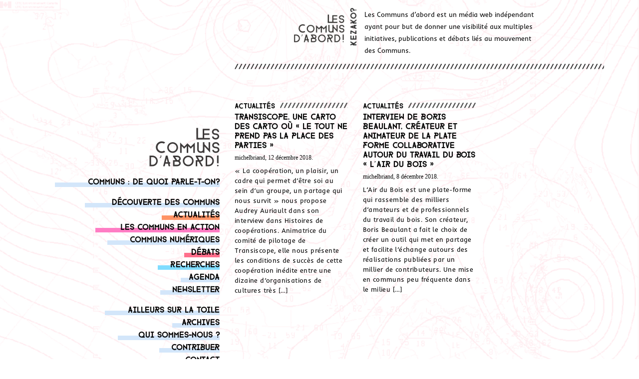

--- FILE ---
content_type: text/html; charset=UTF-8
request_url: https://www.les-communs-dabord.org/2018/12/
body_size: 5730
content:
<!doctype html><html
class=no-js lang=fr-FR ><head><meta
charset="UTF-8"><meta
name="viewport" content="width=device-width, initial-scale=1.0"><meta
name='robots' content='noindex, follow'><title>décembre 2018 - Les Communs d&#039;Abord</title><meta
property="og:locale" content="fr_FR"><meta
property="og:type" content="website"><meta
property="og:title" content="décembre 2018 - Les Communs d&#039;Abord"><meta
property="og:url" content="https://www.les-communs-dabord.org/2018/12/"><meta
property="og:site_name" content="Les Communs d&#039;Abord"><meta
property="og:image" content="https://www.les-communs-dabord.org/wp-content/uploads/sites/18/2017/01/les-communs-dabord.png"><meta
property="og:image:width" content="608"><meta
property="og:image:height" content="360"><meta
property="og:image:type" content="image/png"><meta
name="twitter:card" content="summary_large_image"> <script type=application/ld+json class=yoast-schema-graph>{"@context":"https://schema.org","@graph":[{"@type":"CollectionPage","@id":"https://www.les-communs-dabord.org/2018/12/","url":"https://www.les-communs-dabord.org/2018/12/","name":"décembre 2018 - Les Communs d&#039;Abord","isPartOf":{"@id":"https://www.les-communs-dabord.org/#website"},"breadcrumb":{"@id":"https://www.les-communs-dabord.org/2018/12/#breadcrumb"},"inLanguage":"fr-FR"},{"@type":"BreadcrumbList","@id":"https://www.les-communs-dabord.org/2018/12/#breadcrumb","itemListElement":[{"@type":"ListItem","position":1,"name":"Accueil","item":"https://www.les-communs-dabord.org/"},{"@type":"ListItem","position":2,"name":"Archives pour décembre 2018"}]},{"@type":"WebSite","@id":"https://www.les-communs-dabord.org/#website","url":"https://www.les-communs-dabord.org/","name":"Les Communs d&#039;Abord","description":"le media des communs","potentialAction":[{"@type":"SearchAction","target":{"@type":"EntryPoint","urlTemplate":"https://www.les-communs-dabord.org/?s={search_term_string}"},"query-input":{"@type":"PropertyValueSpecification","valueRequired":true,"valueName":"search_term_string"}}],"inLanguage":"fr-FR"}]}</script> <link
rel=stylesheet href=https://www.les-communs-dabord.org/wp-content/cache/minify/18/20260119-051540-a5ff7.css media=all><style id=classic-theme-styles-inline-css>/*! This file is auto-generated*/.wp-block-button__link{color:#fff;background-color:#32373c;border-radius:9999px;box-shadow:none;text-decoration:none;padding:calc(.667em + 2px) calc(1.333em + 2px);font-size:1.125em;}.wp-block-file__button{background:#32373c;color:#fff;text-decoration:none;}</style><style id=global-styles-inline-css>/*<![CDATA[*/body{--wp--preset--color--black:#000000;--wp--preset--color--cyan-bluish-gray:#abb8c3;--wp--preset--color--white:#ffffff;--wp--preset--color--pale-pink:#f78da7;--wp--preset--color--vivid-red:#cf2e2e;--wp--preset--color--luminous-vivid-orange:#ff6900;--wp--preset--color--luminous-vivid-amber:#fcb900;--wp--preset--color--light-green-cyan:#7bdcb5;--wp--preset--color--vivid-green-cyan:#00d084;--wp--preset--color--pale-cyan-blue:#8ed1fc;--wp--preset--color--vivid-cyan-blue:#0693e3;--wp--preset--color--vivid-purple:#9b51e0;--wp--preset--gradient--vivid-cyan-blue-to-vivid-purple:linear-gradient(135deg,rgba(6,147,227,1) 0%,rgb(155,81,224) 100%);--wp--preset--gradient--light-green-cyan-to-vivid-green-cyan:linear-gradient(135deg,rgb(122,220,180) 0%,rgb(0,208,130) 100%);--wp--preset--gradient--luminous-vivid-amber-to-luminous-vivid-orange:linear-gradient(135deg,rgba(252,185,0,1) 0%,rgba(255,105,0,1) 100%);--wp--preset--gradient--luminous-vivid-orange-to-vivid-red:linear-gradient(135deg,rgba(255,105,0,1) 0%,rgb(207,46,46) 100%);--wp--preset--gradient--very-light-gray-to-cyan-bluish-gray:linear-gradient(135deg,rgb(238,238,238) 0%,rgb(169,184,195) 100%);--wp--preset--gradient--cool-to-warm-spectrum:linear-gradient(135deg,rgb(74,234,220) 0%,rgb(151,120,209) 20%,rgb(207,42,186) 40%,rgb(238,44,130) 60%,rgb(251,105,98) 80%,rgb(254,248,76) 100%);--wp--preset--gradient--blush-light-purple:linear-gradient(135deg,rgb(255,206,236) 0%,rgb(152,150,240) 100%);--wp--preset--gradient--blush-bordeaux:linear-gradient(135deg,rgb(254,205,165) 0%,rgb(254,45,45) 50%,rgb(107,0,62) 100%);--wp--preset--gradient--luminous-dusk:linear-gradient(135deg,rgb(255,203,112) 0%,rgb(199,81,192) 50%,rgb(65,88,208) 100%);--wp--preset--gradient--pale-ocean:linear-gradient(135deg,rgb(255,245,203) 0%,rgb(182,227,212) 50%,rgb(51,167,181) 100%);--wp--preset--gradient--electric-grass:linear-gradient(135deg,rgb(202,248,128) 0%,rgb(113,206,126) 100%);--wp--preset--gradient--midnight:linear-gradient(135deg,rgb(2,3,129) 0%,rgb(40,116,252) 100%);--wp--preset--font-size--small:13px;--wp--preset--font-size--medium:20px;--wp--preset--font-size--large:36px;--wp--preset--font-size--x-large:42px;--wp--preset--spacing--20:.44rem;--wp--preset--spacing--30:.67rem;--wp--preset--spacing--40:1rem;--wp--preset--spacing--50:1.5rem;--wp--preset--spacing--60:2.25rem;--wp--preset--spacing--70:3.38rem;--wp--preset--spacing--80:5.06rem;--wp--preset--shadow--natural:6px 6px 9px rgba(0,0,0,0.2);--wp--preset--shadow--deep:12px 12px 50px rgba(0,0,0,0.4);--wp--preset--shadow--sharp:6px 6px 0 rgba(0,0,0,0.2);--wp--preset--shadow--outlined:6px 6px 0 -3px rgba(255,255,255,1),6px 6px rgba(0,0,0,1);--wp--preset--shadow--crisp:6px 6px 0 rgba(0,0,0,1);}:where(.is-layout-flex){gap:.5em;}:where(.is-layout-grid){gap:.5em;}body .is-layout-flex{display:flex;flex-wrap:wrap;align-items:center;}body .is-layout-flex > *{margin:0;}body .is-layout-grid{display:grid;}body .is-layout-grid > *{margin:0;}:where(.wp-block-columns.is-layout-flex){gap:2em;}:where(.wp-block-columns.is-layout-grid){gap:2em;}:where(.wp-block-post-template.is-layout-flex){gap:1.25em;}:where(.wp-block-post-template.is-layout-grid){gap:1.25em;}.has-black-color{color:var(--wp--preset--color--black) !important;}.has-cyan-bluish-gray-color{color:var(--wp--preset--color--cyan-bluish-gray) !important;}.has-white-color{color:var(--wp--preset--color--white) !important;}.has-pale-pink-color{color:var(--wp--preset--color--pale-pink) !important;}.has-vivid-red-color{color:var(--wp--preset--color--vivid-red) !important;}.has-luminous-vivid-orange-color{color:var(--wp--preset--color--luminous-vivid-orange) !important;}.has-luminous-vivid-amber-color{color:var(--wp--preset--color--luminous-vivid-amber) !important;}.has-light-green-cyan-color{color:var(--wp--preset--color--light-green-cyan) !important;}.has-vivid-green-cyan-color{color:var(--wp--preset--color--vivid-green-cyan) !important;}.has-pale-cyan-blue-color{color:var(--wp--preset--color--pale-cyan-blue) !important;}.has-vivid-cyan-blue-color{color:var(--wp--preset--color--vivid-cyan-blue) !important;}.has-vivid-purple-color{color:var(--wp--preset--color--vivid-purple) !important;}.has-black-background-color{background-color:var(--wp--preset--color--black) !important;}.has-cyan-bluish-gray-background-color{background-color:var(--wp--preset--color--cyan-bluish-gray) !important;}.has-white-background-color{background-color:var(--wp--preset--color--white) !important;}.has-pale-pink-background-color{background-color:var(--wp--preset--color--pale-pink) !important;}.has-vivid-red-background-color{background-color:var(--wp--preset--color--vivid-red) !important;}.has-luminous-vivid-orange-background-color{background-color:var(--wp--preset--color--luminous-vivid-orange) !important;}.has-luminous-vivid-amber-background-color{background-color:var(--wp--preset--color--luminous-vivid-amber) !important;}.has-light-green-cyan-background-color{background-color:var(--wp--preset--color--light-green-cyan) !important;}.has-vivid-green-cyan-background-color{background-color:var(--wp--preset--color--vivid-green-cyan) !important;}.has-pale-cyan-blue-background-color{background-color:var(--wp--preset--color--pale-cyan-blue) !important;}.has-vivid-cyan-blue-background-color{background-color:var(--wp--preset--color--vivid-cyan-blue) !important;}.has-vivid-purple-background-color{background-color:var(--wp--preset--color--vivid-purple) !important;}.has-black-border-color{border-color:var(--wp--preset--color--black) !important;}.has-cyan-bluish-gray-border-color{border-color:var(--wp--preset--color--cyan-bluish-gray) !important;}.has-white-border-color{border-color:var(--wp--preset--color--white) !important;}.has-pale-pink-border-color{border-color:var(--wp--preset--color--pale-pink) !important;}.has-vivid-red-border-color{border-color:var(--wp--preset--color--vivid-red) !important;}.has-luminous-vivid-orange-border-color{border-color:var(--wp--preset--color--luminous-vivid-orange) !important;}.has-luminous-vivid-amber-border-color{border-color:var(--wp--preset--color--luminous-vivid-amber) !important;}.has-light-green-cyan-border-color{border-color:var(--wp--preset--color--light-green-cyan) !important;}.has-vivid-green-cyan-border-color{border-color:var(--wp--preset--color--vivid-green-cyan) !important;}.has-pale-cyan-blue-border-color{border-color:var(--wp--preset--color--pale-cyan-blue) !important;}.has-vivid-cyan-blue-border-color{border-color:var(--wp--preset--color--vivid-cyan-blue) !important;}.has-vivid-purple-border-color{border-color:var(--wp--preset--color--vivid-purple) !important;}.has-vivid-cyan-blue-to-vivid-purple-gradient-background{background:var(--wp--preset--gradient--vivid-cyan-blue-to-vivid-purple) !important;}.has-light-green-cyan-to-vivid-green-cyan-gradient-background{background:var(--wp--preset--gradient--light-green-cyan-to-vivid-green-cyan) !important;}.has-luminous-vivid-amber-to-luminous-vivid-orange-gradient-background{background:var(--wp--preset--gradient--luminous-vivid-amber-to-luminous-vivid-orange) !important;}.has-luminous-vivid-orange-to-vivid-red-gradient-background{background:var(--wp--preset--gradient--luminous-vivid-orange-to-vivid-red) !important;}.has-very-light-gray-to-cyan-bluish-gray-gradient-background{background:var(--wp--preset--gradient--very-light-gray-to-cyan-bluish-gray) !important;}.has-cool-to-warm-spectrum-gradient-background{background:var(--wp--preset--gradient--cool-to-warm-spectrum) !important;}.has-blush-light-purple-gradient-background{background:var(--wp--preset--gradient--blush-light-purple) !important;}.has-blush-bordeaux-gradient-background{background:var(--wp--preset--gradient--blush-bordeaux) !important;}.has-luminous-dusk-gradient-background{background:var(--wp--preset--gradient--luminous-dusk) !important;}.has-pale-ocean-gradient-background{background:var(--wp--preset--gradient--pale-ocean) !important;}.has-electric-grass-gradient-background{background:var(--wp--preset--gradient--electric-grass) !important;}.has-midnight-gradient-background{background:var(--wp--preset--gradient--midnight) !important;}.has-small-font-size{font-size:var(--wp--preset--font-size--small) !important;}.has-medium-font-size{font-size:var(--wp--preset--font-size--medium) !important;}.has-large-font-size{font-size:var(--wp--preset--font-size--large) !important;}.has-x-large-font-size{font-size:var(--wp--preset--font-size--x-large) !important;}.wp-block-navigation a:where(:not(.wp-element-button)){color:inherit;}:where(.wp-block-post-template.is-layout-flex){gap:1.25em;}:where(.wp-block-post-template.is-layout-grid){gap:1.25em;}:where(.wp-block-columns.is-layout-flex){gap:2em;}:where(.wp-block-columns.is-layout-grid){gap:2em;}.wp-block-pullquote{font-size:1.5em;line-height:1.6;}/*]]>*/</style><link
rel=stylesheet href=https://www.les-communs-dabord.org/wp-content/cache/minify/18/20260119-051540-69112.css media=all> <script src="https://www.les-communs-dabord.org/wp-includes/js/jquery/jquery.min.js" id=jquery-core-js></script> <script src=https://www.les-communs-dabord.org/wp-content/cache/minify/18/20260119-051540-63b1f.js defer></script> <link
rel=https://api.w.org/ href=https://www.les-communs-dabord.org/wp-json/ ><link
rel=alternate type=application/feed+json title="Les Communs d&#039;Abord &raquo; JSON Feed" href=https://www.les-communs-dabord.org/feed/json/ ><link
rel=icon href=https://www.les-communs-dabord.org/wp-content/uploads/sites/18/2016/07/favicon-lcd.png sizes=32x32><link
rel=icon href=https://www.les-communs-dabord.org/wp-content/uploads/sites/18/2016/07/favicon-lcd.png sizes=192x192><link
rel=apple-touch-icon href=https://www.les-communs-dabord.org/wp-content/uploads/sites/18/2016/07/favicon-lcd.png><meta
name="msapplication-TileImage" content="https://www.les-communs-dabord.org/wp-content/uploads/sites/18/2016/07/favicon-lcd.png"></head><body
class="archive date offcanvas"><header
id=masthead class=site-header role=banner><div
class=title-bar data-responsive-toggle=site-navigation>
<button
class=menu-icon type=button data-toggle=mobile-menu></button><div
class=title-bar-title>
<a
href=https://www.les-communs-dabord.org/ rel=home>Les Communs d&#039;Abord</a></div></div><nav
id=site-navigation class="main-navigation top-bar" role=navigation><div
class=row><div
class="small-6 medium-4 medium-offset-4 end column"><div
class=header-details><div
class=header-logo>
<a
href=https://www.les-communs-dabord.org/ rel=home>
<img
src=https://www.les-communs-dabord.org/wp-content/themes/blog-communs/assets/images/en-tete.png alt="Les communs d'abord">
</a></div><div
class=header-intro><p><div><span
style="font-size: 10pt">Les Communs d&rsquo;abord est un média web indépendant ayant pour but de donner une visibilité aux multiples initiatives, publications et débats liés au mouvement des Communs.</span></div><div></div></p></div></div><div
class=top-bar-right><nav
class="vertical menu" id=mobile-menu role=navigation></nav></div></div></div></nav></header><section
class=container><div
id=page role=main><aside
class=sidebar data-sticky-container ><div
class="sidebar-content sticky" data-sticky data-top-anchor=sidebar-top-position:top><div
class=sidebar-logo>
<a
href=https://www.les-communs-dabord.org/ rel=home>
<img
src=https://www.les-communs-dabord.org/wp-content/themes/blog-communs/assets/images/logo_lcda.png alt="Les communs d'abord">
</a></div><ul
id=menu-accueil class="vertical  menu desktop-menu" ><li
id=menu-item-6785 class="menu-item menu-item-type-post_type menu-item-object-page menu-item-6785"><a
href=https://www.les-communs-dabord.org/communs-de-quoi-parle-t-on/ >Communs : de quoi parle-t-on?</a></li></ul><ul
id=menu-principal class="vertical menu  desktop-menu" ><li
id=menu-item-6786 class="menu-item menu-item-type-taxonomy menu-item-object-category menu-item-6786"><a
href=https://www.les-communs-dabord.org/category/decouverte-des-communs/ >Découverte des communs</a></li>
<li
id=menu-item-121 class="cat-actu menu-item menu-item-type-taxonomy menu-item-object-category menu-item-121"><a
href=https://www.les-communs-dabord.org/category/actualites/ >Actualités</a></li>
<li
id=menu-item-123 class="cat-les-communs-en-action menu-item menu-item-type-taxonomy menu-item-object-category menu-item-123"><a
href=https://www.les-communs-dabord.org/category/communs-action/ >Les communs en action</a></li>
<li
id=menu-item-6784 class="menu-item menu-item-type-taxonomy menu-item-object-category menu-item-6784"><a
href=https://www.les-communs-dabord.org/category/communs-numeriques/ >Communs numériques</a></li>
<li
id=menu-item-120 class="cat-debats menu-item menu-item-type-taxonomy menu-item-object-category menu-item-120"><a
href=https://www.les-communs-dabord.org/category/debats/ >Débats</a></li>
<li
id=menu-item-122 class="cat-recherches menu-item menu-item-type-taxonomy menu-item-object-category menu-item-122"><a
href=https://www.les-communs-dabord.org/category/recherches/ >Recherches</a></li>
<li
id=menu-item-1135 class="menu-item menu-item-type-taxonomy menu-item-object-category menu-item-1135"><a
href=https://www.les-communs-dabord.org/category/agenda/ >Agenda</a></li>
<li
id=menu-item-1290 class="menu-item menu-item-type-post_type menu-item-object-page menu-item-1290"><a
href=https://www.les-communs-dabord.org/abonnez-a-newsletter/ >Newsletter</a></li></ul><ul
id=menu-pages class="vertical menu desktop-menu" ><li
id=menu-item-724 class="menu-item menu-item-type-post_type menu-item-object-page menu-item-724"><a
href=https://www.les-communs-dabord.org/ailleurs-sur-la-toile/ >Ailleurs sur la toile</a></li>
<li
id=menu-item-727 class="menu-item menu-item-type-post_type menu-item-object-page menu-item-727"><a
href=https://www.les-communs-dabord.org/archives/ >Archives</a></li>
<li
id=menu-item-217 class="menu-item menu-item-type-post_type menu-item-object-page menu-item-217"><a
href=https://www.les-communs-dabord.org/qui-sommes-nous/ >Qui sommes-nous ?</a></li>
<li
id=menu-item-1007 class="menu-item menu-item-type-post_type menu-item-object-page menu-item-1007"><a
href=https://www.les-communs-dabord.org/contribuer/ >Contribuer</a></li>
<li
id=menu-item-216 class="menu-item menu-item-type-post_type menu-item-object-page menu-item-216"><a
href=https://www.les-communs-dabord.org/contact/ >Contact</a></li></ul><div
class=sidebar-about><p><p> Sauf mention contraire, les contenus de ce blog sont sous <a
href=https://creativecommons.org/licenses/by-sa/4.0/deed.fr target=_blank rel="noopener noreferrer">Licence Creative Commons CC-BY-SA 4.0</a>.</p><p> Le site est un commun, maintenu techniquement par le <a
href=https://point-communs.initiative.place/ target=_blank rel="noopener noreferrer">Collectif PointCommuns</a>, hébergé par le <a
href=https://hebergement.lescommuns.org/ target=_blank rel="noopener noreferrer">Hébergement En Communs</a>, et édité par une communauté ouverte.</p><p> Conception graphique : <a
href=http://www.miragesgraphismes.com target=_blank rel="noopener noreferrer">Mirages <br>
</a>Typographie : Farray by <a
href=http://adrien-coquet.com/ target=_blank rel="noopener noreferrer">Adrien Coque</a>t &amp; Inder by <a
href=http://sorkintype.com target=_blank rel="noopener noreferrer">Sorkin Type</a></p><p> Pour en savoir plus, <a
href=https://www.les-communs-dabord.org/contact/ >contactez-nous</a>.</p><p> &nbsp;</p></p></div><article
id=search-2 class="widget widget_search"><form
role=search method=get id=searchform action=https://www.les-communs-dabord.org/ ><div
class=input-group>
<input
type=text class=input-group-field value name=s id=s placeholder=Rechercher><div
class=input-group-button>
<input
type=submit id=searchsubmit value=Rechercher class=button></div></div></form></article><article
id=block-2 class="widget widget_block"><a
rel=me href=https://mastodon.lescommuns.org/@LesCommunsDAbord><img
decoding=async src=https://www.les-communs-dabord.org/wp-content/uploads/sites/18/2018/03/mastodon.png alt=Mastodon></a>&nbsp;&nbsp;<a
href=https://www.facebook.com/ActuCommuns/ target=_blank><img
decoding=async src=https://www.les-communs-dabord.org/wp-content/uploads/sites/18/2018/03/icone-facebook.png alt=Facebook></a>&nbsp;&nbsp;<a
href=https://www.les-communs-dabord.org/feed/ ><img
decoding=async src=https://www.les-communs-dabord.org/wp-content/uploads/sites/18/2018/03/orange-small.png alt="Flux RSS"></a>&nbsp;&nbsp;<a
href=https://www.communecter.org/#@lesCommunsDabord target=_blank><img
decoding=async src=https://www.les-communs-dabord.org/wp-content/uploads/sites/18/2018/03/logo-communecter.png alt=Communecter></a>
<br><br><p
style=text-align:center><a
href=https://www.helloasso.com/associations/legal-services-for-commons/formulaires/2/widget target=_blank><img
decoding=async src=https://legalserviceforcommons.initiative.place/wp-content/uploads/sites/14/2019/12/Faire-un-don-hello-asso.png alt="bouton faire un don" class=center></a></p><a
rel=me href=https://mastodon.lescommuns.org/@LesCommunsDAbord class=invisible>Mastodon</a></article></div></aside><article
class=main-content><div
class="small-12 row column"><div
class=separator></div></div><div
class=row id=sidebar-top-position><div
id=masonry-grid  ><div
class="block-item column"><div
id=post-4022 class="blogpost-entry post-4022 post type-post status-publish format-standard hentry category-actualites">
<a
href=https://www.les-communs-dabord.org/transiscope-une-carto-des-carto-ou-le-tout-ne-prend-pas-la-place-des-parties/ class=full-post-grid-link><span></span></a> <script>jQuery('document').ready(function(){$('.full-post-grid-link').on('mouseenter',function(e){console.log('enter');$(this).parent().addClass('active-post');})
$('.full-post-grid-link').on('mouseleave',function(e){console.log('leave');$(this).parent().removeClass('active-post');})});</script> <header><div
class=categories><a
href=https://www.les-communs-dabord.org/category/actualites/ rel="category tag">Actualités</a></div><h2 class="entry-title">Transiscope, une carto des carto où « le tout ne prend pas la place des parties »</h2><p
class="byline author">michelbriand, 12 décembre 2018.</p></header><div
class=entry-content><p> « La coopération, un plaisir, un cadre qui permet d’être soi au sein d’un groupe, un partage qui nous survit » nous propose Audrey Auriault dans son interview dans Histoires de coopérations. Animatrice du comité de pilotage de Transiscope, elle nous présente les conditions de succès de cette coopération inédite entre une dizaine d&rsquo;organisations de cultures très [&hellip;]</p></div><footer></footer></div></div><div
class="block-item column"><div
id=post-4016 class="blogpost-entry post-4016 post type-post status-publish format-standard hentry category-actualites">
<a
href=https://www.les-communs-dabord.org/interview-de-boris-beaulant-createur-et-animateur-de-la-plate-forme-collaborative-autour-du-travail-du-bois-lair-du-bois/ class=full-post-grid-link><span></span></a> <script>jQuery('document').ready(function(){$('.full-post-grid-link').on('mouseenter',function(e){console.log('enter');$(this).parent().addClass('active-post');})
$('.full-post-grid-link').on('mouseleave',function(e){console.log('leave');$(this).parent().removeClass('active-post');})});</script> <header><div
class=categories><a
href=https://www.les-communs-dabord.org/category/actualites/ rel="category tag">Actualités</a></div><h2 class="entry-title">Interview de Boris Beaulant, créateur et animateur de la plate forme collaborative autour du travail du bois « l’Air du Bois »</h2><p
class="byline author">michelbriand, 8 décembre 2018.</p></header><div
class=entry-content><p> L’Air du Bois est une plate-forme qui rassemble des milliers d’amateurs et de professionnels du travail du bois. Son créateur, Boris Beaulant a fait le choix de créer un outil qui met en partage et facilite l’échange autours des réalisations publiées par un millier de contributeurs. Une mise en communs peu fréquente dans le milieu [&hellip;]</p></div><footer></footer></div></div></div></div></article></div> <script>$(window).load(function(){$('#masonry-grid').masonry({itemSelector:'#masonry-grid .block-item'});});</script> </section><div
id=footer-container><footer
id=footer></footer></div> <script src=https://www.les-communs-dabord.org/wp-content/cache/minify/18/20260119-051540-4ac8a.js defer></script> <script>jQuery(function($){for(let i=0;i<document.forms.length;++i){let form=document.forms[i];if($(form).attr("method")!="get"){$(form).append('<input type=hidden name=yvZjxnKLC value=bjJeyVfADG7 />');}
if($(form).attr("method")!="get"){$(form).append('<input type=hidden name=HpuTZEAXIidJM value=B[OCfkLTv251oVFx />');}}
$(document).on('submit','form',function(){if($(this).attr("method")!="get"){$(this).append('<input type=hidden name=yvZjxnKLC value=bjJeyVfADG7 />');}
if($(this).attr("method")!="get"){$(this).append('<input type=hidden name=HpuTZEAXIidJM value=B[OCfkLTv251oVFx />');}
return true;});jQuery.ajaxSetup({beforeSend:function(e,data){if(data.type!=='POST')return;if(typeof data.data==='object'&&data.data!==null){data.data.append("yvZjxnKLC","bjJeyVfADG7");data.data.append("HpuTZEAXIidJM","B[OCfkLTv251oVFx");}
else{data.data=data.data+'&yvZjxnKLC=bjJeyVfADG7&HpuTZEAXIidJM=B[OCfkLTv251oVFx';}}});});</script> </body></html>